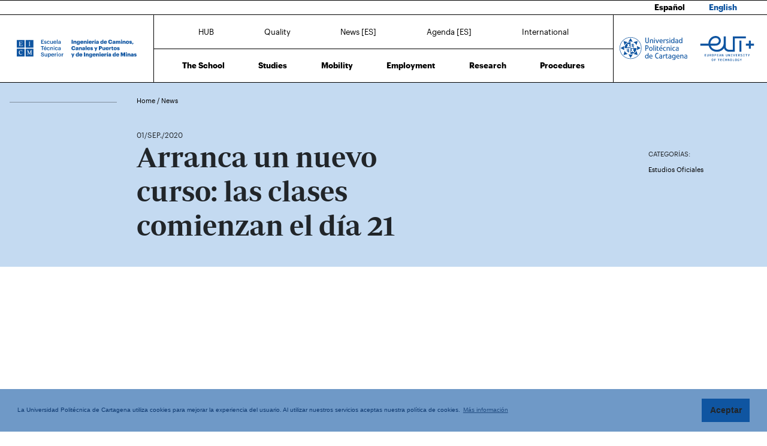

--- FILE ---
content_type: text/html; charset=UTF-8
request_url: https://caminosyminas.upct.es/en/news/arranca-un-nuevo-curso-las-clases-comienzan-el-dia-21
body_size: 41748
content:
<!DOCTYPE html>
<html lang="en"  prefix="og: http://ogp.me/ns#" >
<head>
            <!-- Google tag (gtag.js) -->
        <script async src="https://www.googletagmanager.com/gtag/js?id=G-0JXP83W90B"></script>
        <script>
            window.dataLayer = window.dataLayer || [];
            function gtag(){dataLayer.push(arguments);}
            gtag('js', new Date());
            gtag('config', 'G-0JXP83W90B');
        </script>
        <meta charset="utf-8">
    <meta http-equiv="X-UA-Compatible" content="IE=edge">
    <meta name="viewport" content="width=device-width, initial-scale=1">
    <!-- The above 3 meta tags *must* come first in the head; any other head content must come *after* these tags -->
    <meta name="description" content="">

    
            
    <meta property="og:url" content="https://caminosyminas.upct.es/en/news/arranca-un-nuevo-curso-las-clases-comienzan-el-dia-21"/>
    <meta property="og:title" content="Arranca un nuevo curso: las clases comienzan el día 21"/>
    <meta property="og:type" content="website"/>
    <meta property="og:image" content="https://www.upct.es/contenido/destacados/imagenes_grandes/img_12516DSC_0353.JPG"/>
    <meta property="og:image:width" content="1200" />
    <meta property="og:image:height" content="550" />
    <meta property="og:image:type" content="image/jpeg" />
    <meta property="og:site_name" content="Caminos y Minas - Universidad Politécnica de Cartagena"/>
    <meta property="og:description" content="&lt;p&gt;La Universidad Polit&amp;eacute;cnica de Cartagena (UPCT) arranca el curso acad&amp;eacute;mico 2020-21 iniciando las clases el 21 de septiembre, tal y como aprob&amp;oacute; el Consejo de Gobierno de la i..."/>
    
    <meta name="twitter:site" content="Caminos y Minas - Universidad Politécnica de Cartagena">
    <meta name="twitter:title" content="Arranca un nuevo curso: las clases comienzan el día 21">
    <meta name="twitter:description" content="&lt;p&gt;La Universidad Polit&amp;eacute;cnica de Cartagena (UPCT) arranca el curso acad&amp;eacute;mico 2020-21 iniciando las clases el 21 de septiembre, tal y como aprob&amp;oacute; el Consejo de Gobierno de la i...">
    <meta name="twitter:card" content="summary_large_image">
    <meta name="twitter:image" content="https://www.upct.es/contenido/destacados/imagenes_grandes/img_12516DSC_0353.JPG">
    


    
        <link rel="apple-touch-icon" sizes="180x180" href="https://caminosyminas.upct.es/themes/caminosyminas/assets/img/favicon/apple-touch-icon.png">
    <link rel="icon" type="image/png" sizes="32x32" href="https://caminosyminas.upct.es/themes/caminosyminas/assets/img/favicon/favicon-32x32.png">
    <link rel="icon" type="image/png" sizes="16x16" href="https://caminosyminas.upct.es/themes/caminosyminas/assets/img/favicon/favicon-16x16.png">
    <link rel="manifest" href="https://caminosyminas.upct.es/themes/caminosyminas/assets/img/favicon/site.webmanifest">
    
    <link rel="mask-icon" href="https://caminosyminas.upct.es/themes/caminosyminas/assets/img/favicon/safari-pinned-tab.svg">
    <link rel="shortcut icon" href="https://caminosyminas.upct.es/themes/caminosyminas/assets/img/favicon/favicon.ico">










        <meta name="apple-mobile-web-app-title" content="Caminos y Minas">
    <meta name="application-name" content="Caminos y Minas">
    <meta name="theme-color" content="#0f55a1" />
    <meta name="apple-mobile-web-app-status-bar-style" content="black-translucent">
    <meta name="csrf-token" content="g4ZDqiHtb2UF0SWbeb7kt4CiVk5CKvKdngCBQ9Gs">

    <title>Arranca un nuevo curso: las clases comienzan el día 21 | EICIM | UPCT</title>

    <!-- Page styles -->
            <link rel="stylesheet" href="https://cdnjs.cloudflare.com/ajax/libs/twitter-bootstrap/4.4.1/css/bootstrap.min.css" media="screen">
            <link rel="stylesheet" href="https://caminosyminas.upct.es/css/mdb.css" media="screen">
            <link rel="stylesheet" href="https://caminosyminas.upct.es/css/fontawesome6/styles/all.min.css" media="screen">
            <link rel="stylesheet" href="https://caminosyminas.upct.es/themes/centros/assets/fonts/Periodico/Periodico.min.css" media="screen">
            <link rel="stylesheet" href="https://caminosyminas.upct.es/themes/centros/assets/fonts/Graphik/Graphik.min.css" media="screen">
                            <link rel="stylesheet" href="https://caminosyminas.upct.es/themes/centros/assets/css/caminosyminas.min.css" media="screen">
            
        <link media="all" type="text/css" rel="stylesheet" href="https://caminosyminas.upct.es/css/jquery.fancybox.min.css">

    <!-- HTML5 shim and Respond.js for IE8 support of HTML5 elements and media queries -->
    <!-- WARNING: Respond.js doesn't work if you view the page via file:// -->
    <!--[if lt IE 9]>
    <script src="https://cdnjs.cloudflare.com/ajax/libs/html5shiv/3.7.3/html5shiv.min.js"></script>
    <script src="https://cdnjs.cloudflare.com/ajax/libs/respond.js/1.4.2/respond.min.js"></script>
    <![endif]-->
        









        </head>
<body class="parallax page-news " id="body">
    <!-- [start_include] -->
    <div id="wrapper">
            <header class="primary-background">
                    <div id="menu" class="section-margin ">
            <div class="">
                <div class="fixed-top">
                    <div class="row-language-selector bg-white">
                                                                                                                                            <a href="https://caminosyminas.upct.es/news/arranca-un-nuevo-curso-las-clases-comienzan-el-dia-21" class="lang-selector">
                                    Español
                                </a>
                                                                                                                                                                                                                    <a href="https://caminosyminas.upct.es/en/news/arranca-un-nuevo-curso-las-clases-comienzan-el-dia-21" class="lang-selector lang-selected">
                                    English
                                </a>
                                                                                                    </div>
        
        <nav class="navbar navbar-collapse white">
            <div class="row-1 logo logo-escuela logo-padding">
                <a class="text-center" href="https://caminosyminas.upct.es/en/index">
                    <img class="logo-centro-no-collapse img-fluid d-none d-md-inline" src="/themes/centros/assets/svg/logo-6404-1.svg" alt="Escuela Técnica Superior de Ingeniería de Caminos, Canales y Puertos y de Ingeniería de Minas">
                    <img class="logo-centro-collapse img-fluid d-none d-md-none" src="/themes/centros/assets/svg/logo-6404-3.svg" alt="Escuela Técnica Superior de Ingeniería de Caminos, Canales y Puertos y de Ingeniería de Minas">
                    <img class="logo-centro-collapse-movil img-fluid d-inline d-md-none" src="/themes/centros/assets/svg/logo-6404-3.svg" alt="Escuela Técnica Superior de Ingeniería de Caminos, Canales y Puertos y de Ingeniería de Minas">
                </a>
            </div>
            <div class="row-1 contenido-menu contenido-menu-linea">
                <div class="contenido-menu-collapse d-none">
                    <a class="nav-link graphik-bold-web-21 d-none d-lg-inline" href="https://caminosyminas.upct.es/en/hub">HUB</a>
                    <button class="navbar-toggler noselect" type="button" aria-expanded="false" onclick="toggleMenu();" aria-label="Toggle navigation">
                        
                        <i class="fal fa-bars"></i>
                    </button>
                </div>
                <div class="contenido-menu-superior d-none d-md-flex">
                    <div class="nav-item"><a class="nav-link" href="https://caminosyminas.upct.es/en/hub">HUB</a></div>
                    <div class="nav-item"><a class="nav-link" href="https://caminosyminas.upct.es/en/quality">Quality</a></div>
                    <div class="nav-item"><a class="nav-link" href="https://caminosyminas.upct.es/en/all-news">News [ES]</a></div>
                    <div class="nav-item"><a class="nav-link" href="https://caminosyminas.upct.es/en/agenda">Agenda [ES]</a></div>
                    <div class="nav-item"><a class="nav-link" href="https://caminosyminas.upct.es/en/international">International</a></div>
                                    </div>
                <div class="contenido-menu-inferior d-none d-md-flex">
                    <div class="nav-item"><a class="nav-link" href="https://caminosyminas.upct.es/en/school">The School</a></div>
                    <div class="nav-item"><a class="nav-link" href="https://caminosyminas.upct.es/en/studies">Studies</a></div>
                    <div class="nav-item"><a class="nav-link" href="https://caminosyminas.upct.es/en/mobility">Mobility</a></div>
                    <div class="nav-item"><a class="nav-link" href="https://caminosyminas.upct.es/en/employment">Employment</a></div>
                    <div class="nav-item"><a class="nav-link" href="https://caminosyminas.upct.es/en/research">Research</a></div>
                    <div class="nav-item"><a class="nav-link" href="https://caminosyminas.upct.es/en/procedures">Procedures</a></div>
                </div>
            </div>

            <div class="row-1 logo logo-upct logo-padding">
                <a class="d-lg-block text-center" href="https://www.upct.es/" id="upctdynwidth" target="_blank" rel="noopener">
                    <img class="logo-upct-no-collapse img-fluid d-none d-md-inline pr-2"  src="/themes/centros/assets/svg/upct-logo-6404.svg" alt="Universidad Politécnica de Cartagena">
                    <img class="logo-upct-collapse img-fluid d-none d-md-none p-3" src="/themes/centros/assets/svg/upct-logo-6404.svg" alt="Universidad Politécnica de Cartagena">
                    <img class="logo-upct-solo-collapse d-inline d-md-none" src="/themes/centros/assets/svg/logo-upct-solo-6404.svg" alt="Universidad Politécnica de Cartagena">
                </a>
                <a class="d-lg-block text-center" href="https://www.univ-tech.eu/" id="eutdynwidth" target="_blank" rel="noopener">
                    <img class="logo-upct-no-collapse img-fluid d-none d-md-inline pl-2" src="/themes/centros/assets/svg/eut-logo-6404.svg" alt="European University of Technology" style="max-height: 4.2rem;">
                    <img class="logo-upct-collapse img-fluid d-none d-md-none p-3" src="/themes/centros/assets/svg/eut-logo-6404.svg" alt="European University of Technology" style="max-height: 5.8rem;">
                    <img class="logo-upct-solo-collapse d-inline d-md-none" src="/themes/centros/assets/svg/eut-logo-6404.svg" alt="European University of Technology" style="max-height: 4rem;">
                </a>
            </div>

                            <div class="row-2 nav-item-1 hub-english d-none">
                    <div class="nav-item"><a class="nav-link text-center" href="https://caminosyminas.upct.es/en/hub">HUB</a></div>
                </div>
                        <div class="row-2 nav-item-2 d-none">
                <div class="center-menu">
                    <div class="nav-item"><a class="nav-link" href="https://caminosyminas.upct.es/en/quality">Quality</a></div>
                    <div class="nav-item"><a class="nav-link" href="https://caminosyminas.upct.es/en/all-news">News [ES]</a></div>
                    <div class="nav-item"><a class="nav-link" href="https://caminosyminas.upct.es/en/agenda">Agenda [ES]</a></div>
                    <div class="nav-item"><a class="nav-link" href="https://caminosyminas.upct.es/en/international">International</a></div>
                </div>
            </div>
            
            <div class="row-3 d-none">
                <div class="nav-item"><a class="nav-link" href="https://caminosyminas.upct.es/en/school">The School</a></div>
                <div class="nav-item"><a class="nav-link" href="https://caminosyminas.upct.es/en/studies">Studies</a></div>
                <div class="nav-item"><a class="nav-link" href="https://caminosyminas.upct.es/en/mobility">Mobility</a></div>
                <div class="nav-item"><a class="nav-link" href="https://caminosyminas.upct.es/en/employment">Employment</a></div>
                <div class="nav-item"><a class="nav-link" href="https://caminosyminas.upct.es/en/research">Research</a></div>
                <div class="nav-item"><a class="nav-link" href="https://caminosyminas.upct.es/en/procedures">Procedures</a></div>
            </div>
        </nav>
    </div>


                
                
                
                
            </div>
        </div>
                </header>

    <div class="body">
                    <div id="news-header" class="section-margin ">
            <div class="">
                <div class="container section-header">
    <div class="row mb-5 breadcrumb-content">
        <div class="col-md-1 col-lg-2 float-left">
            <p class="hr-sect"></p>
        </div>
        <div class="col-md-10 col-lg-10 float-left">
            <p class="breadcrumb-text">
                                    <a class="link-breadcrumb" href="/en/index"> Home </a> / <a class="link-breadcrumb" href="/en/all-news"> News </a>
                            </p>
        </div>
    </div>

    <div class="row">
        <div class="col-md-6 col-lg-6 offset-lg-2 offset-md-1">
            <span style="font-size: 1.2rem" class="mb-5"> 01/SEP./2020</span>
        </div>
    </div>
    <div class="row">
        <div class="col-md-8 col-lg-5 offset-lg-2 offset-md-1">
            <h1 class="animated fadeInUp slow mb-5">Arranca un nuevo curso: las clases comienzan el día 21</h1>
        </div>
        <div class="col-md-2 col-lg-2 offset-lg-3 offset-md-1">
                            <p class="title-actions mt-4">CATEGORÍAS:</p>
                                    <button class="btn btn-link categoria" data-category="487">Estudios Oficiales</button>
                    
                                    </div>
    </div>
</div>
<div id="captioned-gallery" class="main-img mb-5">
                                        <div id="iframeupcttv" data-id="347501532" class="embed-responsive embed-responsive-16by9"></div>
                        </div>
<form method="POST" action="https://caminosyminas.upct.es/buscador/resultados" accept-charset="UTF-8" id="search_form"><input name="_token" type="hidden" value="g4ZDqiHtb2UF0SWbeb7kt4CiVk5CKvKdngCBQ9Gs">
<input name="keywords" type="hidden">
<input name="category" type="hidden">
<input name="fechadesde" type="hidden">
<input name="fechahasta" type="hidden">
</form>

                
                
                
                
            </div>
        </div>
                        <div id="news-content" class="section-margin ">
            <div class="">
                <div class="container">
    <div class="row">
        <div class="col-md-1 col-lg-2">
                    </div>

        <div class="col-md-9 col-lg-8">
                                                        <div class="row">
                        <div class="col-md-9 col-lg-9 offset-md-2 offset-lg-2">
                            <p>La Universidad Polit&eacute;cnica de Cartagena (UPCT) arranca el curso acad&eacute;mico 2020-21 iniciando las clases el 21 de septiembre, tal y como aprob&oacute; el Consejo de Gobierno de la instituci&oacute;n el pasado 29 de mayo.<br /> <br /> La modificaci&oacute;n del reglamento obedece a la necesidad de adoptar medidas extraordinarias ligadas a la evoluci&oacute;n de la situaci&oacute;n epidemiol&oacute;gica de la COVID-19. En ese sentido, el &iacute;ndice de presencialidad se reduce a un m&aacute;ximo del 50% en los t&iacute;tulos de Ingenier&iacute;a, Arquitectura y Empresa, aunque en algunos casos ser&aacute; incluso inferior. <br /> <br /> El esquema de semipresencialidad que seguir&aacute;n las distintas titulaciones de la UPCT busca minimizar el tiempo de estancia de los estudiantes en los campus de la Polit&eacute;cnica y priorizando la presencialidad en las asignaturas experimentales y en las que se requieren sesiones de resoluci&oacute;n de problemas, as&iacute; como la asistencia de los alumnos de primer curso. &ldquo;Los estudiantes m&aacute;s veteranos cuentan con m&aacute;s herramientas y recursos para seguir con &eacute;xito la docencia online, mientras que los de nuevo ingreso requieren de una mayor orientaci&oacute;n por parte de los docentes&rdquo;, explica el vicerrector de Profesorado e Innovaci&oacute;n Docente, Luis Javier Lozano.<br /> <br /> La mayor&iacute;a de las clases te&oacute;ricas ser&aacute;n en modalidad online, retransmitidas en tiempo real por streaming aprovechando los recursos con que ya contaba la UPCT, asi como las nuevas inversiones en recursos TIC que ha solicitado a la Consejer&iacute;a de Universidades. Dichos recursos permitir&aacute;n asegurar el acceso con garant&iacute;as de todos los estudiantes a esta modalidad de ense&ntilde;anza, minimizando as&iacute; los riesgos para la poblaci&oacute;n universitaria en tanto no se despejen las incertidumbres en torno a la evoluci&oacute;n de la pandemia.<br /> <br /> El Consejo de Gobierno aprob&oacute; tambi&eacute;n la reducci&oacute;n de aforos para garantizar la seguridad sanitaria del alumnado. La Polit&eacute;cnica cuenta con casi un centenar de aulas docentes con capacidad para albergar a 7.093 estudiantes. Para que cada alumno no se deba sentar a menos de un metro y medio de cualquier otro compa&ntilde;ero, el aforo total de las aulas de la UPCT se reducir&aacute; a 2.449 puestos, un 65% menos. Y si se opta por un distanciamiento a&uacute;n mayor, de dos metros entre cada estudiante, el n&uacute;mero de sillas h&aacute;biles ser&iacute;a de 1.517, un 79% menos.</p>
                        </div>
                    </div>
                    <br/>
                
            <br/>
                                                    <br/>
    </div>
        <div class="col-md-2 col-lg-2">
            <p class="title-actions">COMPARTIR:</p>

            <ul class="list-unstyled list-inline">
                                    <li class="list-inline-item pb-2">
                        <a href="http://www.linkedin.com/shareArticle?mini=true&url=https%3A%2F%2Fcaminosyminas.upct.es%2Fen%2Fnews%2Farranca-un-nuevo-curso-las-clases-comienzan-el-dia-21&title=Arranca+un+nuevo+curso%3A+las+clases+comienzan+el+d%C3%ADa+21&summary=%3Cp%3ELa+Universidad+Polit%26eacute%3Bcnica+de+Cartagena+%28UPCT%29+arranca+el+curso+acad%26eacute%3Bmico+2020-21+iniciando+las+clases+el+21+de+septiembre%2C+tal+y+como+aprob%26oacute%3B+el+Consejo+de+Gobierno+de+la+i...&source=https%3A%2F%2Fcaminosyminas.upct.es%2Fen%2Fnews%2Farranca-un-nuevo-curso-las-clases-comienzan-el-dia-21" target="_blank" aria-label="Compartir en LinkedIn" title="Compartir en LinkedIn">
                        <span class="fa-stack fa-lg">
                            <i class="fas fa-circle fa-stack-2x"></i>
                            <i class="fab fa-linkedin fa-stack-1x fa-inverse" style="color: white;"></i>
                          </span>
                        </a>
                    </li>
                    <li class="list-inline-item pb-2">
                        <a href="https://twitter.com/intent/tweet?source=https%3A%2F%2Fcaminosyminas.upct.es%2Fen%2Fnews%2Farranca-un-nuevo-curso-las-clases-comienzan-el-dia-21&text=Arranca%20un%20nuevo%20curso%3A%20las%20clases%20comienzan%20el%20d%C3%ADa%2021%20https%3A%2F%2Fcaminosyminas.upct.es%2Fen%2Fnews%2Farranca-un-nuevo-curso-las-clases-comienzan-el-dia-21&via=UPCTnoticias" target="_blank" aria-label="Compartir en Twitter" title="Compartir en Twitter">
                         <span class="fa-stack fa-lg">
                            <i class="fas fa-circle fa-stack-2x"></i>
                            <i class="fab fa-x-twitter fa-stack-1x fa-inverse" style="color: white;"></i>
                          </span>
                        </a>
                    </li>
                    <li class="list-inline-item pb-2">
                        <a href="https://www.facebook.com/sharer/sharer.php?u=https%3A%2F%2Fcaminosyminas.upct.es%2Fen%2Fnews%2Farranca-un-nuevo-curso-las-clases-comienzan-el-dia-21" title="Compartir en Facebook" aria-label="Compartir en Facebook" target="_blank">
                        <span class="fa-stack fa-lg">
                            <i class="fas fa-circle fa-stack-2x"></i>
                            <i class="fab fa-facebook-f fa-stack-1x fa-inverse" style="color: white;"></i>
                        </span>
                        </a>
                    </li>
                    <li class="list-inline-item pb-2">
                        <a href="mailto:?subject=Arranca+un+nuevo+curso%3A+las+clases+comienzan+el+d%C3%ADa+21&body=%3Cp%3ELa+Universidad+Polit%26eacute%3Bcnica+de+Cartagena+%28UPCT%29+arranca+el+curso+acad%26eacute%3Bmico+2020-21+iniciando+las+clases+el+21+de+septiembre%2C+tal+y+como+aprob%26oacute%3B+el+Consejo+de+Gobierno+de+la+i...:%0A%0Ahttps%3A%2F%2Fcaminosyminas.upct.es%2Fen%2Fnews%2Farranca-un-nuevo-curso-las-clases-comienzan-el-dia-21" target="_blank" aria-label="Enviar correo" title="Enviar correo">
                        <span class="fa-stack fa-lg">
                            <i class="fas fa-circle fa-stack-2x"></i>
                            <i class="fas fa-envelope fa-stack-1x fa-inverse" style="color: white;"></i>
                        </span>
                        </a>
                    </li>
                            </ul>
        </div>
    </div>
</div>

                
                
                
                
            </div>
        </div>
                        <div id="noticias" class="section-margin ">
            <div class="mb-5 pb-5">
                <div class="texto_noticias_principal" id="recent_news">
    <div class="actualidad-container container">
        <!-- Inicio contenedor principal-->
        <div class="card-group">
                        </div>
    </div>
</div>
                
                
                
                
            </div>
        </div>
                                    </div>

    <footer>
        
        <div class="footer footer-text">
                            <div id="upct-links" class="section-margin container">
            <div class="links-upct">
                <div id="upct-links-divs">
    <div>
        <a href="https://upct.ent.sirsidynix.net.uk/client/es_ES/EICM" target="_blank" title="CRAI Biblioteca Temática EICM">
            <img src="/themes/centros/assets/img/logo_crai_white.svg" height="35" alt="CRAI">
        </a>
    </div>
    <div>
        <a href="https://campusvirtual.upct.es/" target="_blank" title="Campus Virtual">
            <img src="/themes/centros/assets/img/logo_campus_virtual.svg" alt="Campus Virtual" height="35">
        </a>
    </div>
    <div>
        <a href="https://aulavirtual.upct.es/" aria-label="Ir a Aula Virtual" target="_blank" title="Aula Virtual">
            <span class="fas fa-graduation-cap fa-5x" style="color: #fff;"></span>
        </a>
    </div>
    <div>
        <a href="https://sede.upct.es/" target="_blank" title="Sede UPCT">
            <img src="/themes/centros/assets/img/sede.svg" alt="Sede" height="35">
        </a>
    </div>
    <div>
        <a href="https://media.upct.es/" target="_blank" title="UPCT TV">
            <img src="/themes/centros/assets/img/UPCTtv_transparencia_Blanco.png" height="37" alt="UPCT-TV">
        </a>
    </div>
</div>
                                    
                
                
                
            </div>
        </div>
                                <div id="footer-1" class="section-margin container">
            <div class="">
                <div class="row no-gutters">
  <div class="col-md-6 d-none d-lg-block">
    <p class="float-left centro-footer-contact">(+34) 968 32 54 25</p>
  </div>
  <div class="col-6 d-lg-none">
  	<a class="nav-link waves-effect waves-light float-left" aria-label="Contactar por telefono" href="tel:+34968325425">
      <span class="fa-stack fa-2x">
        <i class="fas fa-circle fa-stack-2x"></i>
        <i class="fa fa-phone fa-stack-1x fa-inverse color-social"></i>
      </span>
    </a>
  </div>
  
   <div class="col-md-6 d-none d-lg-block">
    <p class="float-right centro-footer-contact">escuela@caminosyminas.upct.es</p>
  </div>
   <div class="col-6 d-lg-none">
  	<a class="nav-link waves-effect waves-light float-right" aria-label="Contacto por email" href="mailto:escuela@caminosyminas.upct.es">
      <span class="fa-stack fa-2x">
        <i class="fas fa-circle fa-stack-2x"></i>
        <i class="fa fa-envelope fa-stack-1x fa-inverse color-social"></i>
      </span>
    </a>
  </div>
</div>
                                    
                
                
                
            </div>
        </div>
                                <div id="footer-main" class="container">
            <div class="">
                <div class="row">
                    <div class="col-md-2">
                        <ul class="nav flex-column">
            <li class="nav-item elemento-menu footer-link elemento-parent">
    <a href="https://caminosyminas.upct.es/en/school" class="nav-link">THE SCHOOL</a>
    <ul class="list-unstyled"><li class="nav-item page-scroll elemento-menu"><a class="nav-link" href="https://caminosyminas.upct.es/en/management-team">Management Team</a></li><li class="nav-item page-scroll elemento-menu"><a class="nav-link" href="https://caminosyminas.upct.es/en/board-team">Faculty Board</a></li><li class="nav-item page-scroll elemento-menu"><a class="nav-link" href="https://caminosyminas.upct.es/en/administrative-office">Administrative Office</a></li><li class="nav-item page-scroll elemento-menu"><a class="nav-link" href="https://caminosyminas.upct.es/en/students-committee">Students Committee</a></li><li class="nav-item page-scroll elemento-menu"><a class="nav-link" href="https://caminosyminas.upct.es/en/centre-calendar">Centre Calendar</a></li><li class="nav-item page-scroll elemento-menu"><a class="nav-link" href="https://caminosyminas.upct.es/en/centre-teaching-staff">Teaching Staff</a></li><li class="nav-item page-scroll elemento-menu"><a class="nav-link" href="https://caminosyminas.upct.es/en/centre-departments">Departments</a></li><li class="nav-item page-scroll elemento-menu"><a class="nav-link" href="https://caminosyminas.upct.es/en/centre-normative">Normative</a></li></ul></li><li class="nav-item elemento-menu elemento-parent"><a class="nav-link" href="https://caminosyminas.upct.es/en/hub">HUB</a></li>
        </ul>
                    </div>
                    <div class="col-md-3">
                        <ul class="nav flex-column pb-4">
        <li class="nav-item elemento-menu footer-link elemento-parent">
            <a class="nav-link" href="/en/studies">Bachelor's Studies</a>
            <ul class="list-unstyled">
                                    <li class="nav-item elemento-menu elemento-centro">
                        <a class="nav-link" href="/en/study-presentation/5221-en">Bachelor's degree in Civil Engineering</a>
                    </li>
                                    <li class="nav-item elemento-menu elemento-centro">
                        <a class="nav-link" href="/en/study-presentation/5231-en">Bachelor's degree in Energy and Mineral Resource Engineering</a>
                    </li>
                                    <li class="nav-item elemento-menu elemento-centro">
                        <a class="nav-link" href="/en/study-presentation/5161-en">Old Plan Bachelor's degree in Civil Engineering (4th year)</a>
                    </li>
                                    <li class="nav-item elemento-menu elemento-centro">
                        <a class="nav-link" href="/en/study-presentation/5171-en">Old Plan Bachelor's degree in Energy and Mineral Resource Engineering (4th year)</a>
                    </li>
                            </ul>
        </li>

        <li class="nav-item elemento-menu footer-link elemento-parent">
            <a class="nav-link" href="/en/studies">Master's Studies</a>
            <ul class="list-unstyled">
                                                            <li class="nav-item elemento-menu elemento-centro">
                            <a class="nav-link" href="/en/study-presentation/2131-en">Master's degree in Civil Engineering</a>
                        </li>
                                                                                                    <li class="nav-item elemento-menu elemento-centro">
                            <a class="nav-link" href="/en/study-presentation/2521-en">Master's degree in Mining Engineering</a>
                        </li>
                                                                                                    <li class="nav-item elemento-menu elemento-centro">
                            <a class="nav-link" href="/en/study-presentation/2511-en">Master's degree in BIM Methodology for the Development of Infrastructure Projects</a>
                        </li>
                                                                    </ul>
        </li>
    </ul>
                    </div>
                    <div class="col-md-2">
                        <ul class="nav flex-column">
            <li class="nav-item elemento-menu footer-link elemento-parent">
    <a href="https://caminosyminas.upct.es/en/mobility" class="nav-link">MOBILITY</a>
    <ul class="list-unstyled"></ul></li><li class="nav-item elemento-menu footer-link elemento-parent">
    <a href="https://caminosyminas.upct.es/en/research" class="nav-link">RESEARCH</a>
    <ul class="list-unstyled"><li class="nav-item page-scroll elemento-menu"><a class="nav-link" href="https://caminosyminas.upct.es/en/research">Research Groups</a></li><li class="nav-item page-scroll elemento-menu"><a class="nav-link" href="https://caminosyminas.upct.es/en/catedras">Cátedras</a></li></ul></li>
        </ul>
                    </div>
                    <div class="col-md-2">
                        <ul class="nav flex-column">
            <li class="nav-item elemento-menu footer-link elemento-parent">
    <a href="https://caminosyminas.upct.es/en/all-news" class="nav-link">NEWS</a>
    <ul class="list-unstyled"></ul></li><li class="nav-item elemento-menu elemento-parent"><a class="nav-link" href="https://caminosyminas.upct.es/en/procedures">PROCEDURES</a></li><li class="nav-item elemento-menu elemento-parent"><a class="nav-link" href="https://caminosyminas.upct.es/en/quality">QUALITY</a></li><li class="nav-item elemento-menu elemento-parent"><a class="nav-link" href="https://caminosyminas.upct.es/en/employment">EMPLOYMENT</a></li>
        </ul>
                    </div>
                    <div class="col-md-3">
                        <ul class="nav flex-column">
	<li class="nav-item elemento-menu footer-link elemento-parent">
    	<a href="/en/contact" class="nav-link">CONTACT</a>
      	<ul class="list-unstyled">
        	<li class="nav-item elemento-menu">
          		<p class="float-left">
            		<span>
              			Location 
              			<i class="fas fa-map-marker-alt" aria-hidden="true" style="color: white;"></i>
            		</span>
          		</p>
          	</li>
        	<li class="nav-item elemento-menu">  
          		<p class="float-left">
                    Paseo Alfonso XIII, 52<br>
              		30203 - Cartagena
          		</p>
        	</li>
      	</ul>
  	</li>
</ul>
<dl class="row contact-info d-none d-lg-block">
	<dt class="col-sm-6">Concierge's office</dt>
    <dd class="col-sm-9 pb-3">(+34) 968 32 54 34</dd>
    <dt class="col-sm-3">Management</dt>
  	<dd class="col-sm-9">
    	<p>(+34) 968 32 54 25<br>
    	direccion@caminosyminas.upct.es</p>
  	</dd>
</dl>

<dl class="row d-lg-none">
	<dt class="col-sm-3 contact-info">>Concierge's office</dt>
    <dd class="col-sm-12">
        <a class="nav-link waves-effect waves-light float-left" aria-label="Contactar por telefono" href="tel:+34968325434">
            <span class="fa-stack fa-2x">
                <i class="fas fa-circle fa-stack-2x"></i>
                <i class="fa fa-phone fa-stack-1x fa-inverse color-social"></i>
            </span>
        </a>
    </dd>

    <dt class="col-sm-3 contact-info mt-4">Management</dt>
  	<dd class="col-sm-12">
        <a class="nav-link waves-effect waves-light float-left" aria-label="Contactar por telefono" href="tel:+34968325425">
            <span class="fa-stack fa-2x">
                <i class="fas fa-circle fa-stack-2x"></i>
                <i class="fa fa-phone fa-stack-1x fa-inverse color-social"></i>
            </span>
        </a>
    	
        <a class="nav-link waves-effect waves-light" aria-label="Contactar por email" href="mailto:direccion@caminosyminas.upct.es">
            <span class="fa-stack fa-2x">
                <i class="fas fa-circle fa-stack-2x"></i>
                <i class="fa fa-envelope fa-stack-1x fa-inverse color-social"></i>
            </span>
        </a>
  	</dd>
</dl>
                                        </div>
                </div>
            </div>
        </div>
                                <div id="footer-2" class="section-margin container">
            <div class="">
                <div class="row no-gutters">
  <div class="col-md-6">
    <a href="https://caminosyminas.upct.es">
      <img src="/themes/centros/assets/svg/logo-6404-2.svg" class="img-responsive logo-size-left mt-4" alt="Logo EICIM" style="height: 4rem !important;">
      </a>
  </div>
    <div class="col-md-6 text-md-right text-center">
        <a href="http://www.upct.es" target="_blank">
            <img src="/themes/centros/assets/img/upct_logo_blanco.svg" class="img-responsive mt-4 mr-2" alt="Universidad Politécnica de Cartagena" style="height: 4rem;">
        </a>
         <a href="https://www.univ-tech.eu/" target="_blank">
            <img src="/themes/centros/assets/img/eut_logo_blanco.svg" class="img-responsive mt-4 ml-2" style="height: 4rem;" alt="EUt+">
        </a>
        <a href="http://www.upct.es" target="_blank">
            <img src="/img/logo_25_blanco.svg" class="img-responsive mt-4 pl-4" alt="25 Aniversario de Universidad Politécnica de Cartagena" style="height: 4rem;">
        </a>
  </div>
</div>
                                    
                
                
                
            </div>
        </div>
                                <div id="footer-social" class="section-margin ">
            <div class="container section-margin">
                <!--Social Icons-->
<div class="d-flex flex-md-row flex-column-reverse justify-content-between">
    <ul class="navbar-nav nav-flex-icons">
        <li class="nav-item">
            <a class="nav-link waves-effect waves-light px-2" aria-label="Ir a Facebook" href="https://www.facebook.com/UPCTuniversidad/" target="_blank">
            <span class="fa-stack fa-3x">
                <i class="fas fa-circle fa-stack-2x"></i>
                <i class="fab fa-facebook-f fa-stack-1x fa-inverse color-social"></i>
            </span>
            </a>
            
            <a class="nav-link waves-effect waves-light px-2" aria-label="Ir a Twitter" href="https://twitter.com/UPCToficial" target="_blank">
            <span class="fa-stack fa-3x">
                <i class="fas fa-circle fa-stack-2x"></i>
                <i class="fab fa-x-twitter fa-stack-1x fa-inverse color-social"></i>
            </span>
            </a>
            
            <a class="nav-link waves-effect waves-light px-2" aria-label="Ir a Instagram" href="https://www.instagram.com/upctoficial/" target="_blank">
            <span class="fa-stack fa-3x">
                <i class="fas fa-circle fa-stack-2x"></i>
                <i class="fab fa-instagram fa-stack-1x fa-inverse color-social"></i>
            </span>
            </a>
            
            <a class="nav-link waves-effect waves-light px-2" aria-label="Ir a Youtube" href="https://www.youtube.com/user/canalupct" target="_blank">
            <span class="fa-stack fa-3x">
                <i class="fas fa-circle fa-stack-2x"></i>
                <i class="fab fa-youtube fa-stack-1x fa-inverse color-social"></i>
            </span>
            </a>
            
            <a class="nav-link waves-effect waves-light px-2" aria-label="Ir a Linkedin" href="https://www.linkedin.com/school/upctnoticias/" target="_blank">
            <span class="fa-stack fa-3x">
                <i class="fas fa-circle fa-stack-2x"></i>
                <i class="fab fa-linkedin fa-stack-1x fa-inverse color-social"></i>
            </span>
            </a>
        </li>
    </ul>
</div>
                                    
                
                
                
            </div>
        </div>
                        </div>
    </footer>
    </div>
                        <script src="https://code.jquery.com/jquery-3.5.1.min.js"></script>
                                <script src="https://cdnjs.cloudflare.com/ajax/libs/twitter-bootstrap/4.4.1/js/bootstrap.min.js"></script>
                                <script src="https://caminosyminas.upct.es/js/mdb.min.js"></script>
                                <script src="https://caminosyminas.upct.es/themes/centros/assets/js/centros.js"></script>
                                <script src="https://cdnjs.cloudflare.com/ajax/libs/jquery.caroufredsel/6.2.1/jquery.carouFredSel.packed.js"></script>
            
            <script src="https://cdnjs.cloudflare.com/ajax/libs/es6-promise/4.1.1/es6-promise.auto.min.js"></script>
        <script src="https://unpkg.com/axios@1.0.0/dist/axios.min.js"></script>
        <script src="/js/cookies.js"></script>
        <script>
            axios.defaults.headers.common['X-CSRF-TOKEN'] = 'g4ZDqiHtb2UF0SWbeb7kt4CiVk5CKvKdngCBQ9Gs';

            $.ajaxSetup({
                headers: {
                    'X-CSRF-TOKEN': 'g4ZDqiHtb2UF0SWbeb7kt4CiVk5CKvKdngCBQ9Gs'
                }
            });
            
        </script>
        <script>
    function audit(url, obj) {
        axios.post('https://caminosyminas.upct.es/auditor/banner', {
            pid:    '[base64]',
            eid:    '[base64]',
            lid:    '[base64]',
            url:    url
        }).then(function(r) {
            if (obj != null) {
                visitarLink = true;
                obj.click();
            }
            return true;
        });
    }
</script>    
        <script src="https://caminosyminas.upct.es/js/upcttv.js"></script>
<script src="https://content.jwplatform.com/libraries/47wx7PfZ.js"></script>
<script>
    $('.btn.categoria').click(function(e){
       $('input[name="category"]').val($(this).data('category'));
       $('#search_form').submit();
    });
</script>
    <script src="https://caminosyminas.upct.es/js/jquery.fancybox.min.js"></script>
    <script>
        $('a[data-fancybox="cl-group"]').fancybox({
            idleTime  : false,
            baseClass : 'fancybox-custom-layout',
            margin    : 0,
            infobar   : false,
            thumbs    : {
                hideOnClose : false
            },
            touch : {
                vertical : 'auto'
            },
            buttons : [
                'close',
                'thumbs',
                'slideShow',
                'fullScreen'
            ],
            animationEffect   : false,
            closeClickOutside : false,

            caption : function( instance ) {
                var advert = '<div class="ad"><p><a href="//upct.es">Universidad Politécnica de Cartagena</a></p></div>';

                return advert + ( $(this).data('caption') || '' );
            }
        });
    </script>
    <script src="https://caminosyminas.upct.es/js/snap.svg-min.js"></script>
    <script>
        $(function() {
            $('.block-news').hover(function(){
                var arrow = $(this).find('.arrow-animation');
                var points = arrow.find("[id^='arrow-big-points']").attr('to');
                var animation = Snap(arrow[0]);
                animation.animate({ points: points }, 300);
            }, function(){
                var arrow = $(this).find('.arrow-animation');
                var points = arrow.find("[id^='arrow-small-points']").attr('to');
                var animation = Snap(arrow[0]);
                animation.animate({ points: points }, 300);
            });
        });
    </script>

    </body>
</html><!-- NODE-NAME: node-2 -->